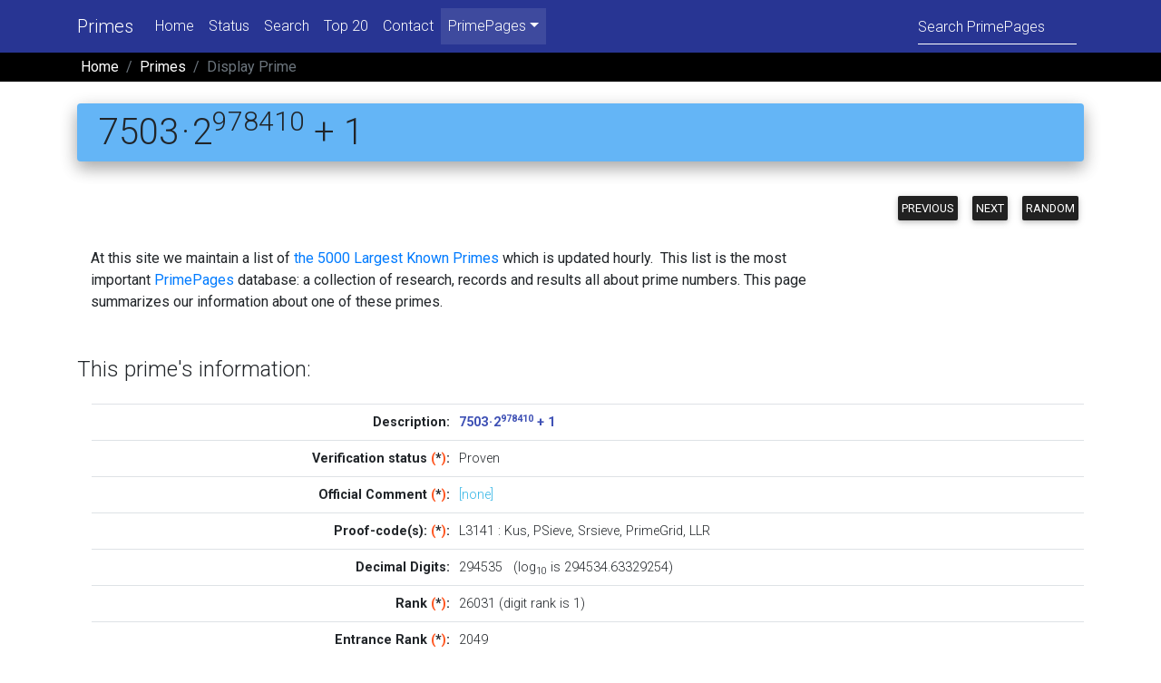

--- FILE ---
content_type: text/html; charset=UTF-8
request_url: https://t5k.org/primes/page.php?id=109005
body_size: 4231
content:
<!DOCTYPE html>
<html lang="en">
<head>
    <meta charset="utf-8">
    <meta name="viewport" content="width=device-width, initial-scale=1, shrink-to-fit=no">
    <meta http-equiv="x-ua-compatible" content="ie=edge">
    <title>PrimePage Primes: 7503&#8202;&middot;&#8202;2^978410 + 1</title>
    <meta name="description" content="This page contains information about a single
   prime (discoverer, verification data, submission dates...).
This page is about the prime 7503*2^978410+1.">
    <meta name="keywords" content=" prime, primes, number theory, mathematics,
      records, titans, provers, discoverers, biographies">
    <!-- PrimePage icon -->
    <link rel="icon" href="/favicon.ico" type="image/x-icon">
        <!-- Google Fonts Roboto -->
        <link rel="stylesheet" href="https://fonts.googleapis.com/css?family=Roboto:300,400,500,700&display=swap">
    <!-- Bootstrap core CSS -->
    <!-- link rel="stylesheet" href="mdb/css/bootstrap.min.css" -->
    <link href="/css/bootstrap-4.3.1.css" rel="stylesheet">
    <!-- Material Design Bootstrap -->
    <link rel="stylesheet" href="/mdb/css/mdb.min.css">
    <!-- Your custom styles (optional) -->
    <link rel="stylesheet" href="/mdb/css/mystyle.css">
    <!-- link rel="stylesheet" media="print" href="print.css" / -->
    <!-- add anything to the head? -->
    </head>

<body>
<!--Main Navigation-->
<header>
  <!--Navbar-->
  <nav class="navbar navbar-expand-lg navbar-dark indigo darken-3">

    <!-- Additional container -->
    <div class="container">

      <!-- Navbar brand -->
      <a class="navbar-brand" href="/primes/">Primes</a>

      <!-- Collapse button -->
      <button class="navbar-toggler" type="button" data-toggle="collapse" data-target="#basicExampleNav"
      aria-controls="basicExampleNav" aria-expanded="false" aria-label="Toggle navigation"> <span class="navbar-toggler-icon"></span> </button>

      <!-- Collapsible content -->
      <div class="collapse navbar-collapse" id="basicExampleNav">

        <!-- Links -->
        <ul class="navbar-nav mr-auto">
          <li class="nav-item"> <a class="nav-link" href="home.php">Home</a></li>
          <li class="nav-item"> <a class="nav-link" href="status.php">Status</a></li>
          <li class="nav-item"> <a class="nav-link" href="search.php">Search</a></li>
          <li class="nav-item"> <a class="nav-link" href="../top20/">Top 20</a></li>
          <li class="nav-item"> <a class="nav-link" href="includes/mail.php">Contact</a></li>
          <!-- Dropdown -->
          <li class="nav-item active dropdown"> <a class="nav-link dropdown-toggle" id="navbarDropdownMenuLink2" data-toggle="dropdown" aria-haspopup="true"
            aria-expanded="false" role="menu">PrimePages</a>
            <div class="dropdown-menu dropdown-primary" aria-labelledby="navbarDropdownMenuLink2"> <a class="dropdown-item" href="/">PrimePages' Home</a> <a class="dropdown-item" href="/primes/">5000 Largest</a> <a class="dropdown-item" href="/top20/">Top 20 Primes</a> <a class="dropdown-item" href="/bios/">Prover Bios</a> <a class="dropdown-item" href="/curios/">Prime Curios!</a> <a class="dropdown-item" href="/notes/faq/">Prime FAQ</a> </div>
          </li>
        </ul>
        <!-- Links -->
        <script>
          function Gsitesearch(curobj){
            curobj.q.value="site:t5k.org "+curobj.qfront.value
          }
        </script>
        <form class="form-inline" action="https://www.google.com/search" onSubmit="Gsitesearch(this)">
          <div class="md-form my-0">
            <input name="q" type="hidden">
            <input name="qfront" class="form-control mr-sm-2" type="text" placeholder="Search PrimePages" aria-label="Search">
          </div>
        </form>
      </div>
      <!-- Collapsible content -->

    </div>
    <!-- Additional container -->

  </nav>
  <!--/.Navbar-->
</header>

<!--Main Navigation-->
<header class="page-footer black p-0"> <!-- Abusing Breadcrumbs! -->
  <div class="container">
    <nav aria-label="breadcrumb">
      <ol class="breadcrumb black p-1">
        <li class="breadcrumb-item"><a class="white-text" href="/">Home</a></li>
        <li class="breadcrumb-item"><a class="white-text" href="/primes/">Primes</a></li>
        <li class="breadcrumb-item active text-capitalize">Display prime</li>
      </ol>
    </nav>
  </div>
</header>

<!--Main layout-->
<main class="mt-5">
<!--Main container-->
<div class="container">

<!-- Start Banner Message -->
<!-- End Banner Message -->
<h1 class="mt-n4 mb-4 rounded blue lighten-2 p-2 pl-4 z-depth-2"> <span dir=ltr>7503&#8202;&middot;&#8202;2<sup>978410</sup> + 1</span> </h1>


<div class="row flex-row-reverse"><div class="col-sm-3 text-right mt-n3 mb-4 mt-sm-2 d-print-none" role="group">
    <a href="page.php?rank=5000" class="btn btn-dark p-1" role="button">Previous</a>
    <a href="page.php?rank=1" class="btn btn-dark p-1" role="button">Next</a>
    <a href="page.php?rank=236" class="btn btn-dark p-1" role="button">Random</a></div></div>

<div class="col-sm-9 col-print-12"><p>At this site we maintain a list of <a href=/primes/>the 5000 Largest Known Primes</a>
	which is updated hourly.&nbsp; This list is the most important <a href=/>PrimePages</a> database:
	a collection of research, records and results all about prime numbers. This page summarizes our
	information about one of these primes.</p></div><h4 class="mt-5" id="info">This prime's information:</h4>
<div class="row-flex">
	<div class="table-responsive">
 	<table class="table table-sm table-hover m-3">
      <tr><th class="text-right font-weight-bold">Description:</th><td><span class="indigo-text font-weight-bold"><span dir=ltr>7503&#8202;&middot;&#8202;2<sup>978410</sup> + 1</span></span></td></tr>
      <tr><th class="text-right font-weight-bold">Verification status <span class="deep-orange-text">(<a href="help/page.php#status" class="none">*</a>)</span>:</th><td>Proven</td></tr>
      <tr><th class="text-right font-weight-bold">Official Comment <span class="deep-orange-text">(<a href="help/page.php#official" class="none">*</a>)</span>:</th><td><span class="text-info">[none]</span></td></tr>
      <tr><th class="text-right font-weight-bold">Proof-code(s): <span class="deep-orange-text">(<a href="help/page.php#proofcode" class="none">*</a>)</span>:</th><td><a href="../bios/code.php?code=L3141" class="none">L3141</a> : <a href="/bios/page.php?id=3559" class="none">Kus</a>, <a href="/bios/page.php?id=2058" class="none">PSieve</a>, <a href="/bios/page.php?id=905" class="none">Srsieve</a>, <a href="/bios/page.php?id=950" class="none">PrimeGrid</a>, <a href="/bios/page.php?id=431" class="none">LLR</a></td></tr>
      <tr><th class="text-right font-weight-bold">Decimal Digits:</th><td>294535 &nbsp; (log<sub>10</sub> is 294534.63329254)</td></tr>
      <tr><th class="text-right font-weight-bold">Rank <span class="deep-orange-text">(<a href="help/page.php#rank" class="none">*</a>)</span>:</th><td>26031 (digit rank is 1)</td></tr>
      <tr><th class="text-right font-weight-bold">Entrance Rank <span class="deep-orange-text">(<a href="help/page.php#e_rank" class="none">*</a>)</span>:</th><td>2049</td></tr>
      <tr><th class="text-right font-weight-bold">Currently on list? <span class="deep-orange-text">(<a href="help/page.php#onlist" class="none">*</a>)</span>:</th><td>no</td></tr>
      <tr><th class="text-right font-weight-bold">Submitted:</th><td>8/29/2012 15:33:40 UTC</td></tr>
      <tr><th class="text-right font-weight-bold">Last modified:</th><td>3/11/2023 15:54:10 UTC</td></tr>
      <tr><th class="text-right font-weight-bold">Removed <span class="deep-orange-text">(<a href="help/page.php#removed" class="none">*</a>)</span>:</th><td>7/12/2013 16:05:42 UTC</td></tr>
      <tr><th class="text-right font-weight-bold">Database id:</th><td><a href="page.php?id=109005" class="none">109005</a></td></tr>
      <tr><th class="text-right font-weight-bold">Status Flags:</th><td>none</td></tr>
      <tr><th class="text-right font-weight-bold">Score <span class="deep-orange-text">(<a href="help/page.php#score" class="none">*</a>)</span>:</th><td>42.8788 (normalized score 0.0536)</td></tr>
    </table>
</div>
</div>
<h4 class="mt-5" id="verify">Verification data:</h4>

		<blockquote>The Top 5000 Primes is a list for proven primes only. In order to maintain the
		integrity of this list, we seek to verify the primality of all submissions.&nbsp;
		We are currently unable to check all proofs (ECPP, KP, ...), but we will at least trial
		divide and <a href="/glossary/page.php/PRP.html" class=glossary title=glossary>PRP</a>
		check every entry before it is included in the list.</blockquote>
		<div class="row d-flex justify-content-center"><blockquote><table class="td2 table-bordered table-hover table-striped">
        <tr class="blue lighten-4 text-center"><th class="font-weight-bold">field</th><th class="font-weight-bold">value</th></tr>
<tr><td class="text-right" title="LONG">prime_id</td><td title="10">109005</td></tr>
<tr><td class="text-right" title="LONG">person_id</td><td title="10">9</td></tr>
<tr><td class="text-right" title="VAR_STRING">machine</td><td title="381">Ditto P4 P4</td></tr>
<tr><td class="text-right" title="STRING">what</td><td title="39">trial_divided</td></tr>
<tr><td class="text-right" title="BLOB">notes</td><td title="50331645">Command: /home/ditto/client/TrialDiv/TrialDiv -q 7503 2 978410 1 2&gt;&amp;1 [Elapsed time: 9.991 seconds] </td></tr>
<tr><td class="text-right" title="TIMESTAMP">modified</td><td title="19">2020-07-07 22:30:24</td></tr>
<tr><td class="text-right" title="TIMESTAMP">created</td><td title="19">2012-08-29 15:35:22</td></tr>
<tr><td class="text-right" title="LONG">id</td><td title="10">147591</td></tr>
</table></blockquote>
<P>
<blockquote><table class="td2 table-bordered table-hover table-striped">
        <tr class="blue lighten-4 text-center"><th class="font-weight-bold">field</th><th class="font-weight-bold">value</th></tr>
<tr><td class="text-right" title="LONG">prime_id</td><td title="10">109005</td></tr>
<tr><td class="text-right" title="LONG">person_id</td><td title="10">9</td></tr>
<tr><td class="text-right" title="VAR_STRING">machine</td><td title="381">Ditto P4 P4</td></tr>
<tr><td class="text-right" title="STRING">what</td><td title="39">prime</td></tr>
<tr><td class="text-right" title="BLOB">notes</td><td title="50331645">Command: /home/ditto/client/pfgw -t -q&quot;7503*2^978410+1&quot; 2&gt;&amp;1 PFGW Version 3.4.5.32BIT.20110215.x86_Dev [GWNUM 26.5] Primality testing 7503*2^978410+1 [N-1, Brillhart-Lehmer-Selfridge] Running N-1 test using base 5 Calling Brillhart-Lehmer-Selfridge with factored part 100.00% 7503*2^978410+1 is prime! (2414.2901s+0.0012s) [Elapsed time: 40.23 minutes] </td></tr>
<tr><td class="text-right" title="TIMESTAMP">modified</td><td title="19">2020-07-07 22:30:24</td></tr>
<tr><td class="text-right" title="TIMESTAMP">created</td><td title="19">2012-08-29 16:16:58</td></tr>
<tr><td class="text-right" title="LONG">id</td><td title="10">147596</td></tr>
</table></blockquote>
<P>
</div>
<div class="technote p-2 my-5">Query times: 0.0002 seconds to select prime, 0.0003 seconds to seek comments.</div>


<!-- For print copies only -->
<div class="d-none d-print-block mt-5 pl-3">Printed from the PrimePages &lt;t5k.org&gt; &copy; Reginald McLean.</div>
</div>
</main>

<footer class="page-footer font-small indigo darken-3 pt-4 mt-4">

  <!-- Footer Links -->
  <div class="container text-center">

    <!-- Grid row -->
    <div class="row">

      <!-- hr class="clearfix w-100 d-md-none pb-3" -->

      <!-- Grid column -->
      <div class="col-sm-4 mt-md-0 mt-3 mb-3">
        <!-- Links -->
        <h5 class="font-weight-bold" id="cc_more">Collections</h5>
        <ul class="list-unstyled">
          <li><a href="/glossary/">Prime Glossary</a></li>
          <li><a href="/curios/">Prime Curios!</a></li>
          <li><a href="/prove/">Proving Primality</a></li>
          <li><a href="/notes/faq/">Frequently Asked Questions</a></li>
          <li><a href="/notes/proofs/">Proofs</a></li>
        </ul>
      </div>
      <!-- Grid column -->

      <!-- Grid column -->
      <div class="col-sm-4 mb-md-0 mb-3">
        <!-- Links -->
        <h5 class="font-weight-bold">Prime Lists</h5>
        <ul class="list-unstyled">
          <li><a href="/largest.html">Largest Known Primes</a></li>
          <li><a href="/primes/">Top 5000 List</a></li>
          <li><a href="/lists/">Lists of Small Primes</a></li>
          <li><a href="/top20/">Records for Different Types</a></li>
          <li><a href="/mersenne/">Mersenne Primes</a></li>
        </ul>
      </div>
      <!-- Grid column -->

      <!-- Grid column -->
      <div class="col-sm-4 mb-md-0 mb-3">
        <!-- Links -->
        <h5 class="font-weight-bold">Pages</h5>
        <ul class="list-unstyled">
          <li> <a href="/donate.php">Donate</a></li>
          <li> <a href="/notes/by_year.html">Largest Known by Year</a></li>
          <li> <a href="/bios/">Prover Bios</a></li>
          <li> <a href="/bios/top20.php">Top 20 Provers</a></li>
          <li> <a href="/primes/includes/mail.php">Contact Us</a></li>
        </ul>
      </div>
      <!-- Grid column -->

    </div>
    <!-- Grid row -->

  </div>
  <!-- Footer Links -->

  <div class="footer-copyright text-center py-3"><!-- Library Item? "/Library/copyright.lbi" -->
    <a href="/primes/includes/copyright.php" class="none">Copyright &copy; 2025</a> &nbsp;
    <a href="https://t5k.org/">PrimePages</a>.&nbsp;
    (<a href="/notes/privacy.html">Privacy notice</a>)<!-- Library Item? -->
  </div>
</footer>
<!-- Footer -->

<!-- THIS WAS NOT IN MD5:  jQuery (necessary for Bootstrap's JavaScript plugins) -->
<!-- XX script src="../js/jquery-3.3.1.min.js"></script -->
<!-- Include all compiled plugins (below), or include individual files as needed -->
<!-- XX script src="../js/popper.min.js"></script -->
<!-- XX script src="../js/bootstrap-4.3.1.js"></script -->
<script src="https://ajax.googleapis.com/ajax/libs/jquery/3.4.1/jquery.min.js"></script>
<script src="https://cdnjs.cloudflare.com/ajax/libs/popper.js/1.16.0/umd/popper.min.js"></script>
<script src="https://maxcdn.bootstrapcdn.com/bootstrap/4.4.1/js/bootstrap.min.js"></script>
</body>
</html>
